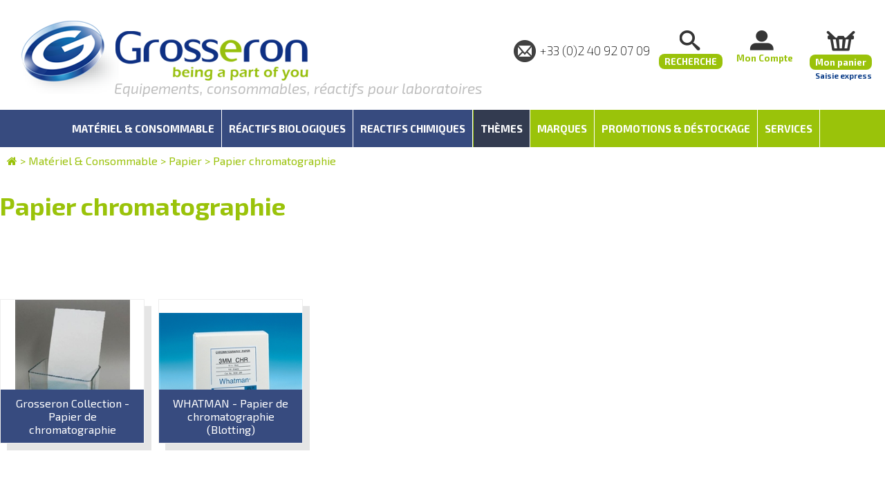

--- FILE ---
content_type: text/html; charset=utf-8
request_url: https://www.grosseron.com/papier-chromatographie_48-160-1-1482-1.html
body_size: 25484
content:


<!DOCTYPE html>
<html>
<head>
    <!-- Google Tag Manager -->
    <script>(function (w, d, s, l, i) {
            w[l] = w[l] || []; w[l].push({
                'gtm.start':
                    new Date().getTime(), event: 'gtm.js'
            }); var f = d.getElementsByTagName(s)[0],
                j = d.createElement(s), dl = l != 'dataLayer' ? '&l=' + l : ''; j.async = true; j.src =
                    'https://www.googletagmanager.com/gtm.js?id=' + i + dl; f.parentNode.insertBefore(j, f);
            })(window, document, 'script', 'dataLayer', 'GTM-NDRCJZG');</script>
    <!-- End Google Tag Manager -->
    <meta charset="UTF-8" /><meta name="viewport" content="width=device-width, initial-scale=1.0, maximum-scale=3.0, user-scalable=yes" /><meta name="HandheldFriendly" content="true" /><link rel="SHORTCUT ICON" href="favicon.ico" />
        <link href="JQuery/jquery.bxslider.css?v=2025.03.13.0001" rel="stylesheet" />
        <link href="JQuery/css/smoothness/jquery-ui-1.9.0.custom.css?v=2025.03.13.0001" rel="stylesheet" type="text/css" />
        <link href="JQuery/jquery.fancybox.css?v=2025.03.13.0001" rel="stylesheet" type="text/css" />
        <link href="JQuery/css/font-awesome.css?v=2025.03.13.0001" rel="stylesheet" />

        <link href="App_Themes/master.css?v=2025.03.13.0001" rel="stylesheet" type="text/css" />
        <link href="App_Themes/menu.css?v=2025.03.13.0001" rel="stylesheet" />
        <link href="App_Themes/recherche.css?v=2025.03.13.0001" rel="stylesheet" />
        <link href="App_Themes/identification.css?v=2025.03.13.0001" rel="stylesheet" />
        <link href="App_Themes/print.css?v=2025.03.13.0001" rel="stylesheet" media="print" />

        <script>
            //menu déroulant
            var activerMenuDeroulant = true;
        </script>
        <script src="JQuery/jquery-1.8.2.min.js"></script>
        <script src="JQuery/jquery-ui-1.12.1.min.js"></script>
        <script src="JQuery/jquery.bxslider.js"></script>
        <script src="JQuery/jquery.blockUI.js"></script>
        <script src="JQuery/Recherche.js?v=2025.03.13.0001"></script>
        <script src="JQuery/Identification.js?v=2025.03.13.0001"></script>
        <script src="JQuery/menu.js?v=2025.03.13.0001"></script>
        <script src="JQuery/AjoutPanier.js?v=2025.03.13.0001"></script>
    <link href="https://fonts.googleapis.com/css?family=Exo+2:400,700,700italic,900,900italic,600,600italic,400italic,200,200italic" rel="stylesheet" type="text/css" /><link href="https://fonts.googleapis.com/css?family=PT+Sans:400,400italic,700,700italic" rel="stylesheet" type="text/css" /><link href="https://fonts.googleapis.com/css?family=Oswald" rel="stylesheet" type="text/css" />

    <script src="https://use.fontawesome.com/979ab2ec4b.js"></script>

    
    <meta id="ctl00_meta_description" name="description" content="Papier chromatographie"></meta>
    <script src="JQuery/vignettesGamme.js?v=1"></script>
    <link href="App_Themes/textesComplentaires.css?v=2025.03.13.0001" rel="stylesheet" />
    <script type="application/ld+json">{
  "itemListElement": [
    {
      "position": 1,
      "name": "Catalogue",
      "item": "/catalogue.aspx",
      "@type": "ListItem"
    },
    {
      "position": 2,
      "name": "Matériel & Consommable",
      "item": "https://www.grosseron.com/materiel-consommable_48.html",
      "@type": "ListItem"
    },
    {
      "position": 3,
      "name": "Papier",
      "item": "https://www.grosseron.com/papier_48-160-1.html",
      "@type": "ListItem"
    },
    {
      "position": 4,
      "name": "Papier chromatographie",
      "item": "https://www.grosseron.com/papier-chromatographie_48-160-1-1482-1.html",
      "@type": "ListItem"
    }
  ],
  "@context": "https://schema.org",
  "@type": "BreadcrumbList"
}</script>

    

    <!-- DataLayer Google Tag Manager -->
    <script>
        window.dataLayer = window.dataLayer || [];
        
    </script>
<title>
	Papier chromatographie [Papier]
</title></head>
<body>
    
        <!-- Google Tag Manager (noscript) -->
        <noscript><iframe src="https://www.googletagmanager.com/ns.html?id=GTM-NDRCJZG"
        height="0" width="0" style="display:none;visibility:hidden"></iframe></noscript>
        <!-- End Google Tag Manager (noscript) -->
        
    <script type="text/javascript" src="https://cdn.sirdata.eu/youtube-iframe.js"></script>

    <form name="aspnetForm" method="post" action="/papier-chromatographie_48-160-1-1482-1.html" id="aspnetForm">
<div>
<input type="hidden" name="__EVENTTARGET" id="__EVENTTARGET" value="" />
<input type="hidden" name="__EVENTARGUMENT" id="__EVENTARGUMENT" value="" />
<input type="hidden" name="__VIEWSTATE" id="__VIEWSTATE" value="/wEPDwULLTE1NTI3OTE0NTJkGAEFHl9fQ29udHJvbHNSZXF1aXJlUG9zdEJhY2tLZXlfXxYCBSFjdGwwMCR6b25lUmVjaGVyY2hlMSRJbWFnZUJ1dHRvbjEFFmN0bDAwJENoZWNrQm94U291dmVuaXKSKaOZTzmMBLemLRy7E2DuLwe0FKwRuDWALZrQ6LJT4g==" />
</div>

<script type="text/javascript">
//<![CDATA[
var theForm = document.forms['aspnetForm'];
if (!theForm) {
    theForm = document.aspnetForm;
}
function __doPostBack(eventTarget, eventArgument) {
    if (!theForm.onsubmit || (theForm.onsubmit() != false)) {
        theForm.__EVENTTARGET.value = eventTarget;
        theForm.__EVENTARGUMENT.value = eventArgument;
        theForm.submit();
    }
}
//]]>
</script>


<script src="/WebResource.axd?d=82JjU6m3AbUxqcNAGWkyIAA7LMRUBGKjuWsZH0CUz3o3BCrKq3JzpwcMiDfKwf5Xc5XZQy6dnjo7GF5SfMYKRzqnHZ3iVJGb64ojrHr9fF41&amp;t=638901608248157332" type="text/javascript"></script>


<script src="/ScriptResource.axd?d=toO86YLtKRc94MiMORWzi61GkmDPBPIBYAA8P1KNirENNK7Qh-gsl2ZrdgGpNqSGEcbXqTfjsISqQgEy9puWcsPSs6TMuqtvVihoRxJL9oK2vgU4mJrXg-JH3dUZJpzhendbk8HXSKRoam_-wOlxnEJi_UB0sqPqsvZJ1um98mc1&amp;t=5c0e0825" type="text/javascript"></script>
<script src="/ScriptResource.axd?d=So7BH8jwXqhzXWmyhXUKLfdbdDovDVT56JQCESHS9OHx8Ec3NBbq4CrKHUl2vtyurw3ZLf6pDkzzA0Of2-XxviOPqhE0xqAotgdR-o-KzyzbiVgzKRt3nSOWnK3xUtWAKRQSEpAT45kpz8lGVXFe48mGsLWpLND4LWbivjGhWGS6j8ZKTHpO7quridgtuXK80&amp;t=5c0e0825" type="text/javascript"></script>
<div>

	<input type="hidden" name="__VIEWSTATEGENERATOR" id="__VIEWSTATEGENERATOR" value="841C5E74" />
	<input type="hidden" name="__EVENTVALIDATION" id="__EVENTVALIDATION" value="/wEdAAnzzk7wPswzL0NhYVaclC7qBHe4NSazJxHVxXzuIF0o4cbQjv01VLMs8gQdcnMl3wCUQ+17ceaPpKAcxCIP7COQ4u/xGCPGqK3d++/uC7c+D4SOzTNMJNzylPw9zyLcS4owAXvZT6U41/eh4UkFlDgwYjUpPaLRAVRbSXLsMRApH59UXI7RwI+ukRHnd+AlDZ5p6qREwTmy0O+lBWzraa+a76O1S/8Yl8h+72KyGT+1Pw==" />
</div>
        <script type="text/javascript">
//<![CDATA[
Sys.WebForms.PageRequestManager._initialize('ctl00$sm', 'aspnetForm', ['tctl00$ctl13',''], [], [], 90, 'ctl00');
//]]>
</script>

        <header id="bandeau">
            <div>
                <div id="logo">
                    <div id="toggleMenu"><i class="fa fa-bars" aria-hidden="true"></i></div>
                    <a href="/" title="Accueil">
                        <img src="images/logo.png" class="logoGrand" />
                        <img src="images/logoG.png" class="logoPetit" />
                    </a>
                    
                        <span id="ctl00_titreH1_leH1" class="titreBandeau">Equipements, consommables, réactifs pour laboratoires</span>
                    
                </div>
                <div id="espaceEtPanier">
                    <div id="tel" itemprop="telephone">
                        
+33 (0)2 40 92 07 09
                        <a href="/contact.aspx" id="lienContact"></a>
                    </div>
                    <div class="pictoBandeau" id="loupe">
                        <span id="ctl00_Label2" class="montantArticle">Recherche</span>
                    </div>
                    <div id="ctl00_pictoUser" class="pictoBandeau user">
                        <span id="ctl00_nomClient" class="nomClient">Mon Compte</span>
                    </div>
                    <a href="panier.aspx" class="pictoBandeau panier">
                        <span id="ctl00_LabelNombreArticles" class="nombreArticle" style="display:none;"></span>
                        <span id="ctl00_LabelMontantPanier" class="montantArticle">Mon panier</span>
                        <div title="Saisie express" class="saisieExpress">Saisie express</div>
                    </a>
                </div>
            </div>


            <div class="stop"></div>
        </header>
        
<div id="spacerSticky"></div>
<nav id="menu">
    
    
    

    <div class="ligne1">
        <div class="fondBleu"></div>
        <div class="fondVert"></div>
        <ul class="menuCatalogue">
            
                
                    <li>
                        <a title="Matériel &amp; Consommable" data-type="catalogue" data-sectionid="48" href="https://www.grosseron.com/materiel-consommable_48.html"><span>Matériel & Consommable</span></a>
                    </li>
                
                    <li>
                        <a title="Réactifs biologiques" data-type="catalogue" data-sectionid="51" href="https://www.grosseron.com/reactifs-biologiques_51.html"><span>Réactifs biologiques</span></a>
                    </li>
                
                    <li>
                        <a title="Reactifs chimiques" data-type="catalogue" data-sectionid="49" href="https://www.grosseron.com/reactifs-chimiques_49.html"><span>Reactifs chimiques</span></a>
                    </li>
                
                
        </ul>
        <ul class="menuPromo">
            <li class="themes">
                <a title="thèmes">Thèmes</a>
                
                        <ul class="menuMetiers">
                    
                        <li>
                            <a title="Armoire de sécurité" data-type="metiers" data-sectionid="113" href="https://www.grosseron.com/armoire-de-securite_113.html"><span>Armoire de sécurité</span></a>
                        </li>
                    
                        <li>
                            <a title="Biologie moléculaire" data-type="metiers" data-sectionid="86" href="https://www.grosseron.com/biologie-moleculaire_86.html"><span>Biologie moléculaire</span></a>
                        </li>
                    
                        <li>
                            <a title="BLD Pharm" data-type="metiers" data-sectionid="125" href="https://www.grosseron.com/bld-pharm_125.html"><span>BLD Pharm</span></a>
                        </li>
                    
                        <li>
                            <a title="Chromatographie" data-type="metiers" data-sectionid="119" href="https://www.grosseron.com/chromatographie_119.html"><span>Chromatographie</span></a>
                        </li>
                    
                        <li>
                            <a title="Culture cellulaire" data-type="metiers" data-sectionid="116" href="https://www.grosseron.com/culture-cellulaire_116.html"><span>Culture cellulaire</span></a>
                        </li>
                    
                        <li>
                            <a title="Equipements et consommables détectables" data-type="metiers" data-sectionid="83" href="https://www.grosseron.com/detectable_83.html"><span>Détectable</span></a>
                        </li>
                    
                        <li>
                            <a title="La gamme Grosseron Collection" data-type="metiers" data-sectionid="120" href="https://www.grosseron.com/grosseron-collection_120.html"><span>Grosseron Collection</span></a>
                        </li>
                    
                        <li>
                            <a title="HACCP" data-type="metiers" data-sectionid="56" href="https://www.grosseron.com/haccp_56.html"><span>HACCP</span></a>
                        </li>
                    
                        <li>
                            <a title="Hygiène Sécurité" data-type="metiers" data-sectionid="53" href="https://www.grosseron.com/hygiene-securite_53.html"><span>Hygiène Sécurité</span></a>
                        </li>
                    
                        <li>
                            <a title="Mobilier" data-type="metiers" data-sectionid="100" href="https://www.grosseron.com/mobilier_100.html"><span>Mobilier</span></a>
                        </li>
                    
                        <li>
                            <a title="Nettoyage" data-type="metiers" data-sectionid="107" href="https://www.grosseron.com/nettoyage_107.html"><span>Nettoyage</span></a>
                        </li>
                    
                        <li>
                            <a title="Prélèvement" data-type="metiers" data-sectionid="65" href="https://www.grosseron.com/prelevement_65.html"><span>Prélèvement</span></a>
                        </li>
                    
                        <li>
                            <a title="Réactifs Biologie Moléculaire &amp; culture cellulaire" data-type="metiers" data-sectionid="117" href="https://www.grosseron.com/reactifs-biomol-cult-cell_117.html"><span>Réactifs Bio.Mol. & Cult. cell.</span></a>
                        </li>
                    
                        <li>
                            <a title="Notre gamme rose THINK PINK EUROPE" data-type="metiers" data-sectionid="123" href="https://www.grosseron.com/think-pink-europe_123.html"><span>THINK PINK EUROPE</span></a>
                        </li>
                    
                        </ul>
                    
            </li>
            <li class="marques">
                <a title="marques"><span>Marques</span></a>
                <ul class="menumarques">
                    <li><a href="marques.aspx" title="Nos principales marques">Nos principales marques</a></li>
                </ul>
            </li>
            <li class="promnouv">
                <a title="Promotions et Déstockage"><span>Promotions & Déstockage</span></a>
                <ul class="menupromnouv">
                    <li><a href="/nos-promotions" title="promotions">Promotions</a></li>
                    
                        
                            <li>
                                <a title="Découvrez nos gammes en DESTOCKAGE" data-type="scatalogue" data-sectionid="69" href="https://www.grosseron.com/destockage_69.html"><span> DESTOCKAGE</span></a></li>
                        
                        
                </ul>
            </li>
            <li class="services">
                <a title="services">
                    <span>Services</span>
                </a>
                
<ul class="menuservices">
    <li><a href="/le-service-commercial-client" title="Le service commercial/client">Le service commercial/client</a></li>
    <li><a href="/service-export" title="Le service export">Le service export</a></li>
    <li><a href="/service-sav-metrologie" title="Le service SAV Metrologie">Le service SAV Metrologie</a></li>
    <li><a href="/service-loa-grosseron-financement" title="Service LOA Grosseron Financement">Service LOA Grosseron Financement</a></li>
    <li><a href="https://docs.isample.fr/" target="_blank" title="Certificats iSample">Certificats iSample</a></li>
</ul>
            </li>
            <li class="liRecherche">
                <i class="fa fa-search" aria-hidden="true"></i>
            </li>
            <li class="liPanier">
                <a href="panier.aspx">
                    <span id="labelNombreArticlesMenu" class="nombreArticle" />
                </a>
            </li>
        </ul>
    </div>
</nav>
<div id="fondGris"></div>

        <input name="ctl00$gpar" type="hidden" id="ctl00_gpar" class="gpar" />

        <div id="contenu">
            
    <div id="ctl00_contenu_Panel_chemin" class="Panel_chemin">
	
    <a title="Catalogue" class="HyperLink_chemin" href="catalogue.aspx"><i class='fa fa-home' aria-hidden='true'></i></a><span> > </span><a title="Matériel &amp; Consommable" class="HyperLink_chemin" href="https://www.grosseron.com/materiel-consommable_48.html">Matériel & Consommable</a><span> > </span><a title="Papier" class="HyperLink_chemin" href="https://www.grosseron.com/papier_48-160-1.html">Papier</a><span> > </span><a title="Papier chromatographie" class="HyperLink_chemin" href="https://www.grosseron.com/papier-chromatographie_48-160-1-1482-1.html">Papier chromatographie</a>
</div>
    <h1>
        Papier chromatographie</h1>
    <div class="contenu contenuAvant">
        
        
    </div>
    <div class="stop"></div>
    <div id="filtreLettres"></div>
    <ul class="listeGammes">
        
                <li class="vGamme" data-lettre="G">
                    <a href="https://www.grosseron.com/grosseron-collection-papier-de-chromatographie_48-160-1-1482-1-13036.html" id="ctl00_contenu_Repeater_gauche_ctl00_Hyperlink1" title="Papier de chromatographie Grosseron Collection">
                        <img id="ctl00_contenu_Repeater_gauche_ctl00_Image1" title="Grosseron Collection - Papier de chromatographie  " src="Assets/Client/images/GROSSERON/vignettes/0700553.jpg" />
                        <div class="titreVignette">
                            Grosseron Collection - Papier de chromatographie  
                        </div>
                        
                    </a>
                    
                </li>
            
                <li class="vGamme" data-lettre="W">
                    <a href="https://www.grosseron.com/whatman-papier-de-chromatographie-blotting_48-160-1-1482-1-3537.html" id="ctl00_contenu_Repeater_gauche_ctl01_Hyperlink1" title="Papier de chromatographie (Blotting) - WHATMAN">
                        <img id="ctl00_contenu_Repeater_gauche_ctl01_Image1" title="WHATMAN - Papier de chromatographie (Blotting)  " src="Assets/Client/images/GROSSERON/vignettes/3030861.jpg" />
                        <div class="titreVignette">
                            WHATMAN - Papier de chromatographie (Blotting)  
                        </div>
                        
                    </a>
                    
                </li>
            
        
    </ul>
    <div class="contenu contenuApres">
        
        
    </div>
    <div class="stop"></div>

        </div>
        
        <footer id="pied">
            <div>
                <div id="newsletter">
                    <iframe src="specifique_GROSSERON/NewsletterFrame.aspx" id="ctl00_iframe_newsletter" scrolling="no"></iframe>
                </div>
                <nav>
                    

<a href="/a-propos-de-grosseron">À propos de Grosseron</a>
<a href="/le-service-commercial-client">Le service commercial/client</a>
<a href="/service-export">Le service export</a>
<a href="/service-sav-metrologie" target="_blank">Le service SAV Metrologie</a>
<a href="/telechargements">Téléchargements</a>
<a href="/nos-principales-marques">Nos principales marques</a>
<a href="/demarche-verte">Démarche verte</a>
<a href="/notre-engagement-qualite">Notre engagement qualité</a>

<a href="/mentions-legales">Mentions légales</a>
<a href="/contact.aspx">Nous contacter</a>
<a href="/solutions-e-commerce">Solutions e-commerce</a>
<a href="/paiement-securise">Paiement sécurisé</a>
<a href="https://www.grosseron.com/Produits/ContenuWeb/Pages/CGV GROSSERON.pdf" id="ctl00_menuPied1_lienCGV" target="_blank">CGV</a>

<a href="/recrutement">Recrutement</a>
<a class="OpenConsentPanel" href="#">Gérer les cookies</a>
                </nav>
                <div class="stop"></div>
            </div>
        </footer>
        <footer id="sousPied">
            

<div>
    <div id="adresse" itemprop="address" itemscope itemtype="https://schema.org/PostalAddress">
        GROSSERON - ZAC Hauts de Couëron III - Secteur 4 - 4 rue des entrepreneurs - 44220 COUERON<br />
        Tél : (33) 02 40 92 07 09<br />
        SAS au Capital de 3 817 650 Euros - RCS Nantes 538 755 513 - Siret 538 755 513 00024 - NAF 4669B - TVA FR 74 538 755 513 
    </div>
    <div id="reseaux">
        Nous suivre<br />
        <a href="https://www.linkedin.com/company/grosseron-sas" class="pictoReseau" id="linkedin"></a>
        <a href="https://www.facebook.com/grosseron/" class="pictoReseau" id="facebook"></a>
        <a href="https://www.youtube.com/user/grosseron" class="pictoReseau" id="youtube"></a>
        <a href="http://blog.grosseron.com/" class="pictoReseau" id="blog"></a>
    </div>
</div>

        </footer>
        <div id="zoneRecherche">
            <div id="bandeauRecherche">
                <div class="inviteRecherche">Saisissez votre recherche, les résultats s’afficheront au fur et à mesure de la saisie</div>
                <div onkeypress="javascript:return WebForm_FireDefaultButton(event, &#39;ctl00_zoneRecherche1_ImageButton1&#39;)">
	
    <input name="ctl00$zoneRecherche1$rechercheGenerale" type="text" id="ctl00_zoneRecherche1_rechercheGenerale" class="inputRecherche" />
    <input type="image" name="ctl00$zoneRecherche1$ImageButton1" id="ctl00_zoneRecherche1_ImageButton1" class="boutonRecherche" src="images/loupe.png" onclick="Attendre();" />
    <a onclick="Attendre();" id="ctl00_zoneRecherche1_LinkButton1" class="loupeRecherche" href="javascript:__doPostBack(&#39;ctl00$zoneRecherche1$LinkButton1&#39;,&#39;&#39;)"><i class='fa fa-search' aria-hidden='true'></i></a>

</div>

                <div id="fermerRecherche"></div>
            </div>
        </div>
        <div id="zoneIdentification">
            <div id="bandeauIdentification">
                <div>Espace client</div>
                <div id="ctl00_ctl12" style="display:none;">
	
                        <img src="images/loadingBleu.gif" style="margin-top: 10px;" />
                    
</div>
                <div id="ctl00_ctl13">
	
                        <div id="ctl00_formLogin" class="formLogin" onkeypress="javascript:return WebForm_FireDefaultButton(event, &#39;ctl00_Button1&#39;)">
		
                            <div class="titre">
                                Je suis client, j'ai mes identifiants web
                            </div>
                            <label for="ctl00_login" class="libelle">Identifiant</label><input name="ctl00$login" type="text" id="ctl00_login" />
                            <br />
                            <label for="ctl00_password" class="libelle">Mot de passe</label><input name="ctl00$password" type="password" id="ctl00_password" />
                            <div id="remember">
                                <span class="CheckBoxId"><input id="ctl00_CheckBoxSouvenir" type="checkbox" name="ctl00$CheckBoxSouvenir" checked="checked" /><label for="ctl00_CheckBoxSouvenir">Rester connecté</label></span>
                                <div id="mdpOubli">
                                    <a id="ctl00_HyperLinkMdpOublie" href="MDPOublie.aspx">Mot de passe oublié ?</a>
                                </div>
                            </div>
                            <div id="ok">
                                <input type="submit" name="ctl00$Button1" value="Connexion" id="ctl00_Button1" class="bOk" />
                            </div>
                            <span id="ctl00_login_Label" class="erreur"></span>
                        
	</div>
                        <div id="ctl00_formDemande" class="formDemande">
		
                            <div class="titre">
                                Je suis client, je veux recevoir<br>
                                mes identifiants web
                            </div>
                            <div id="okD">
                                <div id="ctl00_changerMDP_TDMilieu" class="contenantBouton">
			<a class="bouton" onClick="" href="contact.aspx?selected=2">Ouvrir mon espace client</a>
		</div>

                            </div>
                            <span id="ctl00_Label1" class="erreur"></span>
                        
	</div>
                        
                    
</div>
                <div id="fermerIdentification"></div>
            </div>
        </div>
        <div id="animCaddie">
            <img src="/images/panier.png" alt="*" />
            <img id="animCaddieLoader" src="/images/animCaddieLoader.gif" alt="*" />
        </div>
    

<script type="text/javascript">
//<![CDATA[
Sys.Application.add_init(function() {
    $create(Sys.UI._UpdateProgress, {"associatedUpdatePanelId":null,"displayAfter":500,"dynamicLayout":true}, null, null, $get("ctl00_ctl12"));
});
//]]>
</script>
</form>
    
    <script type="text/javascript" src="https://www.googleadservices.com/pagead/conversion.js"></script>
    <noscript>
        <div style="display: inline;">
            <img height="1" width="1" style="border-style: none;" alt="" src="https://www.googleadservices.com/pagead/conversion/1070764408/?label=V-x6CMzVtQIQ-KLK_gM&amp;guid=ON&amp;script=0" />
        </div>
    </noscript>
    
    
    

    
</body>
</html>


--- FILE ---
content_type: text/css
request_url: https://www.grosseron.com/JQuery/css/smoothness/jquery-ui-1.9.0.custom.css?v=2025.03.13.0001
body_size: 36870
content:
/*! jQuery UI - v1.9.0 - 2012-10-19
* http://jqueryui.com
* Includes: jquery.ui.core.css, jquery.ui.resizable.css, jquery.ui.selectable.css, jquery.ui.accordion.css, jquery.ui.autocomplete.css, jquery.ui.button.css, jquery.ui.datepicker.css, jquery.ui.dialog.css, jquery.ui.menu.css, jquery.ui.progressbar.css, jquery.ui.slider.css, jquery.ui.spinner.css, jquery.ui.tabs.css, jquery.ui.tooltip.css
* To view and modify this theme, visit http://jqueryui.com/themeroller/?ffDefault=Verdana%2CArial%2Csans-serif&fwDefault=normal&fsDefault=1.1em&cornerRadius=4px&bgColorHeader=cccccc&bgTextureHeader=03_highlight_soft.png&bgImgOpacityHeader=75&borderColorHeader=aaaaaa&fcHeader=222222&iconColorHeader=222222&bgColorContent=ffffff&bgTextureContent=01_flat.png&bgImgOpacityContent=75&borderColorContent=aaaaaa&fcContent=222222&iconColorContent=222222&bgColorDefault=e6e6e6&bgTextureDefault=02_glass.png&bgImgOpacityDefault=75&borderColorDefault=d3d3d3&fcDefault=555555&iconColorDefault=888888&bgColorHover=dadada&bgTextureHover=02_glass.png&bgImgOpacityHover=75&borderColorHover=999999&fcHover=212121&iconColorHover=454545&bgColorActive=ffffff&bgTextureActive=02_glass.png&bgImgOpacityActive=65&borderColorActive=aaaaaa&fcActive=212121&iconColorActive=454545&bgColorHighlight=fbf9ee&bgTextureHighlight=02_glass.png&bgImgOpacityHighlight=55&borderColorHighlight=fcefa1&fcHighlight=363636&iconColorHighlight=2e83ff&bgColorError=fef1ec&bgTextureError=02_glass.png&bgImgOpacityError=95&borderColorError=cd0a0a&fcError=cd0a0a&iconColorError=cd0a0a&bgColorOverlay=aaaaaa&bgTextureOverlay=01_flat.png&bgImgOpacityOverlay=0&opacityOverlay=30&bgColorShadow=aaaaaa&bgTextureShadow=01_flat.png&bgImgOpacityShadow=0&opacityShadow=30&thicknessShadow=8px&offsetTopShadow=-8px&offsetLeftShadow=-8px&cornerRadiusShadow=8px
* Copyright (c) 2012 jQuery Foundation and other contributors Licensed MIT */

/* Layout helpers
----------------------------------*/
.ui-helper-hidden
{
    display: none;
}
.ui-helper-hidden-accessible
{
    position: absolute !important;
    clip: rect(1px 1px 1px 1px);
    clip: rect(1px,1px,1px,1px);
}
.ui-helper-reset
{
    margin: 0;
    padding: 0;
    border: 0;
    outline: 0;
    line-height: 1.3;
    text-decoration: none;
    font-size: 100%;
    list-style: none;
}
.ui-helper-clearfix:before, .ui-helper-clearfix:after
{
    content: "";
    display: table;
}
.ui-helper-clearfix:after
{
    clear: both;
}
.ui-helper-clearfix
{
    zoom: 1;
}
.ui-helper-zfix
{
    width: 100%;
    height: 100%;
    top: 0;
    left: 0;
    position: absolute;
    opacity: 0;
    filter: Alpha(Opacity=0);
}


/* Interaction Cues
----------------------------------*/
.ui-state-disabled
{
    cursor: default !important;
}


/* Icons
----------------------------------*/

/* states and images */
.ui-icon
{
    display: block;
    text-indent: -99999px;
    overflow: hidden;
    background-repeat: no-repeat;
}


/* Misc visuals
----------------------------------*/

/* Overlays */
.ui-widget-overlay
{
    position: absolute;
    top: 0;
    left: 0;
    width: 100%;
    height: 100%;
}
.ui-resizable
{
    position: relative;
}
.ui-resizable-handle
{
    position: absolute;
    font-size: 0.1px;
    display: block;
}
.ui-resizable-disabled .ui-resizable-handle, .ui-resizable-autohide .ui-resizable-handle
{
    display: none;
}
.ui-resizable-n
{
    cursor: n-resize;
    height: 7px;
    width: 100%;
    top: -5px;
    left: 0;
}
.ui-resizable-s
{
    cursor: s-resize;
    height: 7px;
    width: 100%;
    bottom: -5px;
    left: 0;
}
.ui-resizable-e
{
    cursor: e-resize;
    width: 7px;
    right: -5px;
    top: 0;
    height: 100%;
}
.ui-resizable-w
{
    cursor: w-resize;
    width: 7px;
    left: -5px;
    top: 0;
    height: 100%;
}
.ui-resizable-se
{
    cursor: se-resize;
    width: 12px;
    height: 12px;
    right: 1px;
    bottom: 1px;
}
.ui-resizable-sw
{
    cursor: sw-resize;
    width: 9px;
    height: 9px;
    left: -5px;
    bottom: -5px;
}
.ui-resizable-nw
{
    cursor: nw-resize;
    width: 9px;
    height: 9px;
    left: -5px;
    top: -5px;
}
.ui-resizable-ne
{
    cursor: ne-resize;
    width: 9px;
    height: 9px;
    right: -5px;
    top: -5px;
}
.ui-selectable-helper
{
    position: absolute;
    z-index: 100;
    border: 1px dotted black;
}
.ui-accordion .ui-accordion-header
{
    display: block;
    cursor: pointer;
    position: relative;
    margin-top: 2px;
    padding: .5em .5em .5em .7em;
    zoom: 1;
}
.ui-accordion .ui-accordion-icons
{
    padding-left: 2.2em;
}
.ui-accordion .ui-accordion-noicons
{
    padding-left: .7em;
}
.ui-accordion .ui-accordion-icons .ui-accordion-icons
{
    padding-left: 2.2em;
}
.ui-accordion .ui-accordion-header .ui-accordion-header-icon
{
    position: absolute;
    left: .5em;
    top: 50%;
    margin-top: -8px;
}
.ui-accordion .ui-accordion-content
{
    padding: 1em 2.2em;
    border-top: 0;
    overflow: auto;
    zoom: 1;
}
.ui-autocomplete
{
    border: 1px solid #aaaaaa!important;
    position: absolute;
    cursor: default;
}

/* workarounds */
* html .ui-autocomplete
{
    width: 1px;
}
/* without this, the menu expands to 100% in IE6 */
.ui-button
{
    display: inline-block;
    position: relative;
    padding: 0;
    margin-right: .1em;
    cursor: pointer;
    text-align: center;
    zoom: 1;
    overflow: visible;
}
/* the overflow property removes extra width in IE */
.ui-button, .ui-button:link, .ui-button:visited, .ui-button:hover, .ui-button:active
{
    text-decoration: none;
}
.ui-button-icon-only
{
    width: 2.2em;
}
/* to make room for the icon, a width needs to be set here */
button.ui-button-icon-only
{
    width: 2.4em;
}
/* button elements seem to need a little more width */
.ui-button-icons-only
{
    width: 3.4em;
}
button.ui-button-icons-only
{
    width: 3.7em;
}

/*button text element */
.ui-button .ui-button-text
{
    display: block;
    line-height: 1.4;
}
.ui-button-text-only .ui-button-text
{
    padding: .4em 1em;
}
.ui-button-icon-only .ui-button-text, .ui-button-icons-only .ui-button-text
{
    padding: .4em;
    text-indent: -9999999px;
}
.ui-button-text-icon-primary .ui-button-text, .ui-button-text-icons .ui-button-text
{
    padding: .4em 1em .4em 2.1em;
}
.ui-button-text-icon-secondary .ui-button-text, .ui-button-text-icons .ui-button-text
{
    padding: .4em 2.1em .4em 1em;
}
.ui-button-text-icons .ui-button-text
{
    padding-left: 2.1em;
    padding-right: 2.1em;
}
/* no icon support for input elements, provide padding by default */
input.ui-button
{
    padding: .4em 1em;
}

/*button icon element(s) */
.ui-button-icon-only .ui-icon, .ui-button-text-icon-primary .ui-icon, .ui-button-text-icon-secondary .ui-icon, .ui-button-text-icons .ui-icon, .ui-button-icons-only .ui-icon
{
    position: absolute;
    top: 50%;
    margin-top: -8px;
}
.ui-button-icon-only .ui-icon
{
    left: 50%;
    margin-left: -8px;
}
.ui-button-text-icon-primary .ui-button-icon-primary, .ui-button-text-icons .ui-button-icon-primary, .ui-button-icons-only .ui-button-icon-primary
{
    left: .5em;
}
.ui-button-text-icon-secondary .ui-button-icon-secondary, .ui-button-text-icons .ui-button-icon-secondary, .ui-button-icons-only .ui-button-icon-secondary
{
    right: .5em;
}
.ui-button-text-icons .ui-button-icon-secondary, .ui-button-icons-only .ui-button-icon-secondary
{
    right: .5em;
}

/*button sets*/
.ui-buttonset
{
    margin-right: 7px;
}
.ui-buttonset .ui-button
{
    margin-left: 0;
    margin-right: -.3em;
}

/* workarounds */
button.ui-button::-moz-focus-inner
{
    border: 0;
    padding: 0;
}
/* reset extra padding in Firefox */
.ui-datepicker
{
    width: 17em;
    padding: .2em .2em 0;
    display: none;
}
.ui-datepicker .ui-datepicker-header
{
    position: relative;
    padding: .2em 0;
}
.ui-datepicker .ui-datepicker-prev, .ui-datepicker .ui-datepicker-next
{
    position: absolute;
    top: 2px;
    width: 1.8em;
    height: 1.8em;
}
.ui-datepicker .ui-datepicker-prev-hover, .ui-datepicker .ui-datepicker-next-hover
{
    top: 1px;
}
.ui-datepicker .ui-datepicker-prev
{
    left: 2px;
}
.ui-datepicker .ui-datepicker-next
{
    right: 2px;
}
.ui-datepicker .ui-datepicker-prev-hover
{
    left: 1px;
}
.ui-datepicker .ui-datepicker-next-hover
{
    right: 1px;
}
.ui-datepicker .ui-datepicker-prev span, .ui-datepicker .ui-datepicker-next span
{
    display: block;
    position: absolute;
    left: 50%;
    margin-left: -8px;
    top: 50%;
    margin-top: -8px;
}
.ui-datepicker .ui-datepicker-title
{
    margin: 0 2.3em;
    line-height: 1.8em;
    text-align: center;
}
.ui-datepicker .ui-datepicker-title select
{
    font-size: 1em;
    margin: 1px 0;
}
.ui-datepicker select.ui-datepicker-month-year
{
    width: 100%;
}
.ui-datepicker select.ui-datepicker-month, .ui-datepicker select.ui-datepicker-year
{
    width: 49%;
}
.ui-datepicker table
{
    width: 100%;
    font-size: .9em;
    border-collapse: collapse;
    margin: 0 0 .4em;
}
.ui-datepicker th
{
    padding: .7em .3em;
    text-align: center;
    font-weight: bold;
    border: 0;
}
.ui-datepicker td
{
    border: 0;
    padding: 1px;
}
.ui-datepicker td span, .ui-datepicker td a
{
    display: block;
    padding: .2em;
    text-align: right;
    text-decoration: none;
}
.ui-datepicker .ui-datepicker-buttonpane
{
    background-image: none;
    margin: .7em 0 0 0;
    padding: 0 .2em;
    border-left: 0;
    border-right: 0;
    border-bottom: 0;
}
.ui-datepicker .ui-datepicker-buttonpane button
{
    float: right;
    margin: .5em .2em .4em;
    cursor: pointer;
    padding: .2em .6em .3em .6em;
    width: auto;
    overflow: visible;
}
.ui-datepicker .ui-datepicker-buttonpane button.ui-datepicker-current
{
    float: left;
}

/* with multiple calendars */
.ui-datepicker.ui-datepicker-multi
{
    width: auto;
}
.ui-datepicker-multi .ui-datepicker-group
{
    float: left;
}
.ui-datepicker-multi .ui-datepicker-group table
{
    width: 95%;
    margin: 0 auto .4em;
}
.ui-datepicker-multi-2 .ui-datepicker-group
{
    width: 50%;
}
.ui-datepicker-multi-3 .ui-datepicker-group
{
    width: 33.3%;
}
.ui-datepicker-multi-4 .ui-datepicker-group
{
    width: 25%;
}
.ui-datepicker-multi .ui-datepicker-group-last .ui-datepicker-header
{
    border-left-width: 0;
}
.ui-datepicker-multi .ui-datepicker-group-middle .ui-datepicker-header
{
    border-left-width: 0;
}
.ui-datepicker-multi .ui-datepicker-buttonpane
{
    clear: left;
}
.ui-datepicker-row-break
{
    clear: both;
    width: 100%;
    font-size: 0em;
}

/* RTL support */
.ui-datepicker-rtl
{
    direction: rtl;
}
.ui-datepicker-rtl .ui-datepicker-prev
{
    right: 2px;
    left: auto;
}
.ui-datepicker-rtl .ui-datepicker-next
{
    left: 2px;
    right: auto;
}
.ui-datepicker-rtl .ui-datepicker-prev:hover
{
    right: 1px;
    left: auto;
}
.ui-datepicker-rtl .ui-datepicker-next:hover
{
    left: 1px;
    right: auto;
}
.ui-datepicker-rtl .ui-datepicker-buttonpane
{
    clear: right;
}
.ui-datepicker-rtl .ui-datepicker-buttonpane button
{
    float: left;
}
.ui-datepicker-rtl .ui-datepicker-buttonpane button.ui-datepicker-current
{
    float: right;
}
.ui-datepicker-rtl .ui-datepicker-group
{
    float: right;
}
.ui-datepicker-rtl .ui-datepicker-group-last .ui-datepicker-header
{
    border-right-width: 0;
    border-left-width: 1px;
}
.ui-datepicker-rtl .ui-datepicker-group-middle .ui-datepicker-header
{
    border-right-width: 0;
    border-left-width: 1px;
}

/* IE6 IFRAME FIX (taken from datepicker 1.5.3 */
.ui-datepicker-cover
{
    position: absolute; /*must have*/
    z-index: -1; /*must have*/
    filter: mask(); /*must have*/
    top: -4px; /*must have*/
    left: -4px; /*must have*/
    width: 200px; /*must have*/
    height: 200px; /*must have*/
}
.ui-dialog
{
    position: absolute;
    padding: .2em;
    width: 300px;
    overflow: hidden;
}
.ui-dialog .ui-dialog-titlebar
{
    padding: .4em 1em;
    position: relative;
}
.ui-dialog .ui-dialog-title
{
    float: left;
    margin: .1em 16px .1em 0;
}
.ui-dialog .ui-dialog-titlebar-close
{
    position: absolute;
    right: .3em;
    top: 50%;
    width: 19px;
    margin: -10px 0 0 0;
    padding: 1px;
    height: 18px;
}
.ui-dialog .ui-dialog-titlebar-close span
{
    display: block;
    margin: 1px;
}
.ui-dialog .ui-dialog-titlebar-close:hover, .ui-dialog .ui-dialog-titlebar-close:focus
{
    padding: 0;
}
.ui-dialog .ui-dialog-content
{
    position: relative;
    border: 0;
    padding: .5em 1em;
    background: none;
    overflow: auto;
    zoom: 1;
}
.ui-dialog .ui-dialog-buttonpane
{
    text-align: left;
    border-width: 1px 0 0 0;
    background-image: none;
    margin: .5em 0 0 0;
    padding: .3em 1em .5em .4em;
}
.ui-dialog .ui-dialog-buttonpane .ui-dialog-buttonset
{
    float: right;
}
.ui-dialog .ui-dialog-buttonpane button
{
    margin: .5em .4em .5em 0;
    cursor: pointer;
}
.ui-dialog .ui-resizable-se
{
    width: 14px;
    height: 14px;
    right: 3px;
    bottom: 3px;
}
.ui-draggable .ui-dialog-titlebar
{
    cursor: move;
}
.ui-menu
{
    list-style: none;
    padding: 2px;
    margin: 0;
    display: block;
    outline: none;
}
.ui-menu .ui-menu
{
    margin-top: -3px;
    position: absolute;
}
.ui-menu .ui-menu-item
{
    margin: 0;
    padding: 0;
    padding-left: 15px;
    zoom: 1;
    
}
.ui-menu .ui-menu-divider
{
    margin: 5px -2px 5px -2px;
    height: 0;
    font-size: 0;
    line-height: 0;
    border-width: 1px 0 0 0;
}
.ui-menu .ui-menu-item a
{
    text-decoration: none;
    display: block;
    padding: 2px 2px;
    font-weight: normal;
    font-size:11px;
}
.ui-menu .ui-menu-item a.ui-state-focus, .ui-menu .ui-menu-item a.ui-state-active
{
    font-weight: normal;
    margin: -1px;
}

.ui-menu .ui-state-disabled
{
    font-weight: normal;
    margin: .4em 0 .2em;
    line-height: 1.5;
}
.ui-menu .ui-state-disabled a
{
    cursor: default;
}

/* icon support */
.ui-menu-icons
{
    position: relative;
}
.ui-menu-icons .ui-menu-item a
{
    position: relative;
    padding-left: 2em;
}

/* left-aligned */
.ui-menu .ui-icon
{
    position: absolute;
    top: .2em;
    left: .2em;
}

/* right-aligned */
.ui-menu .ui-menu-icon
{
    position: static;
    float: right;
}
.ui-progressbar
{
    height: 2em;
    text-align: left;
    overflow: hidden;
}
.ui-progressbar .ui-progressbar-value
{
    margin: -1px;
    height: 100%;
}
.ui-slider
{
    position: relative;
    text-align: left;
}
.ui-slider .ui-slider-handle
{
    position: absolute;
    z-index: 2;
    width: 1.2em;
    height: 1.2em;
    cursor: default;
}
.ui-slider .ui-slider-range
{
    position: absolute;
    z-index: 1;
    font-size: .7em;
    display: block;
    border: 0;
    background-position: 0 0;
}

.ui-slider-horizontal
{
    height: .8em;
}
.ui-slider-horizontal .ui-slider-handle
{
    top: -.3em;
    margin-left: -.6em;
}
.ui-slider-horizontal .ui-slider-range
{
    top: 0;
    height: 100%;
}
.ui-slider-horizontal .ui-slider-range-min
{
    left: 0;
}
.ui-slider-horizontal .ui-slider-range-max
{
    right: 0;
}

.ui-slider-vertical
{
    width: .8em;
    height: 100px;
}
.ui-slider-vertical .ui-slider-handle
{
    left: -.3em;
    margin-left: 0;
    margin-bottom: -.6em;
}
.ui-slider-vertical .ui-slider-range
{
    left: 0;
    width: 100%;
}
.ui-slider-vertical .ui-slider-range-min
{
    bottom: 0;
}
.ui-slider-vertical .ui-slider-range-max
{
    top: 0;
}
.ui-spinner
{
    position: relative;
    display: inline-block;
    overflow: hidden;
    padding: 0;
    vertical-align: middle;
}
.ui-spinner-input
{
    border: none;
    background: none;
    padding: 0;
    margin: .2em 0;
    vertical-align: middle;
    margin-left: .4em;
    margin-right: 22px;
}
.ui-spinner-button
{
    width: 16px;
    height: 50%;
    font-size: .5em;
    padding: 0;
    margin: 0;
    z-index: 100;
    text-align: center;
    position: absolute;
    cursor: default;
    display: block;
    overflow: hidden;
    right: 0;
}
.ui-spinner a.ui-spinner-button
{
    border-top: none;
    border-bottom: none;
    border-right: none;
}
/* more specificity required here to overide default borders */
.ui-spinner .ui-icon
{
    position: absolute;
    margin-top: -8px;
    top: 50%;
    left: 0;
}
/* vertical centre icon */
.ui-spinner-up
{
    top: 0;
}
.ui-spinner-down
{
    bottom: 0;
}

/* TR overrides */
span.ui-spinner
{
    background: none;
}
.ui-spinner .ui-icon-triangle-1-s
{
    /* need to fix icons sprite */
    background-position: -65px -16px;
}
.ui-tabs
{
    position: relative;
    padding: .2em;
    zoom: 1;
}
/* position: relative prevents IE scroll bug (element with position: relative inside container with overflow: auto appear as "fixed") */
.ui-tabs .ui-tabs-nav
{
    margin: 0;
    padding: .2em .2em 0;
}
.ui-tabs .ui-tabs-nav li
{
    list-style: none;
    float: left;
    position: relative;
    top: 0;
    margin: 1px .2em 0 0;
    border-bottom: 0;
    padding: 0;
    white-space: nowrap;
}
.ui-tabs .ui-tabs-nav li a
{
    float: left;
    padding: .5em 1em;
    text-decoration: none;
}
.ui-tabs .ui-tabs-nav li.ui-tabs-active
{
    margin-bottom: -1px;
    padding-bottom: 1px;
}
.ui-tabs .ui-tabs-nav li.ui-tabs-active a, .ui-tabs .ui-tabs-nav li.ui-state-disabled a, .ui-tabs .ui-tabs-nav li.ui-tabs-loading a
{
    cursor: text;
}
.ui-tabs .ui-tabs-nav li a, .ui-tabs-collapsible .ui-tabs-nav li.ui-tabs-active a
{
    cursor: pointer;
}
/* first selector in group seems obsolete, but required to overcome bug in Opera applying cursor: text overall if defined elsewhere... */
.ui-tabs .ui-tabs-panel
{
    display: block;
    border-width: 0;
    padding: 5px;
    background: none;
}
.ui-tooltip
{
    padding: 8px;
    position: absolute;
    z-index: 9999;
    -o-box-shadow: 0 0 5px #aaa;
    -moz-box-shadow: 0 0 5px #aaa;
    -webkit-box-shadow: 0 0 5px #aaa;
    box-shadow: 0 0 5px #aaa;
}
/* Fades and background-images don't work well together in IE6, drop the image */
* html .ui-tooltip
{
    background-image: none;
}
body .ui-tooltip
{
    border-width: 2px;
}

/* Component containers
----------------------------------*/
.ui-widget
{
    font-family: 'Exo 2', sans-serif;
    
}
.ui-widget .ui-widget
{
    font-size: 1em;
}
.ui-widget input, .ui-widget select, .ui-widget textarea, .ui-widget button
{
    font-family: 'Exo 2', sans-serif;
    font-size: 1em;
}
.ui-widget-content
{
    border: 0px solid #aaaaaa;
    background: #ffffff url(images/ui-bg_flat_75_ffffff_40x100.png) 50% 50% repeat-x;
    color: #222222;
}
.ui-widget-content a
{
    color: #222222;
}
.ui-widget-header
{
    border: 1px solid #aaaaaa;
    background: #cccccc url(images/ui-bg_highlight-soft_75_cccccc_1x100.png) 50% 50% repeat-x;
    color: #222222;
    font-weight: bold;
}
.ui-widget-header a
{
    color: #222222;
}

/* Interaction states
----------------------------------*/
.ui-state-default, .ui-widget-content .ui-state-default, .ui-widget-header .ui-state-default
{
    border: 1px solid #d3d3d3;
    background: #e6e6e6 url(images/ui-bg_glass_75_e6e6e6_1x400.png) 50% 50% repeat-x;
    font-weight: normal;
    color: #555555;
}
.ui-state-default a, .ui-state-default a:link, .ui-state-default a:visited
{
    color: #555555;
    text-decoration: none;
}
.ui-state-hover, .ui-widget-content .ui-state-hover, .ui-widget-header .ui-state-hover, .ui-state-focus, .ui-widget-content .ui-state-focus, .ui-widget-header .ui-state-focus
{
    border: 1px solid #999999;
    background: #dadada url(images/ui-bg_glass_75_dadada_1x400.png) 50% 50% repeat-x;
    font-weight: normal;
    color: #212121;
}
.ui-state-hover a, .ui-state-hover a:hover
{
    color: #212121;
    text-decoration: none;
}
.ui-state-active, .ui-widget-content .ui-state-active, .ui-widget-header .ui-state-active
{
    border: 1px solid #aaaaaa;
    background: #ffffff url(images/ui-bg_glass_65_ffffff_1x400.png) 50% 50% repeat-x;
    font-weight: normal;
    color: #212121;
}
.ui-state-active a, .ui-state-active a:link, .ui-state-active a:visited
{
    color: #212121;
    text-decoration: none;
}

/* Interaction Cues
----------------------------------*/
.ui-state-highlight, .ui-widget-content .ui-state-highlight, .ui-widget-header .ui-state-highlight
{
    border: 1px solid #fcefa1;
    background: #fbf9ee url(images/ui-bg_glass_55_fbf9ee_1x400.png) 50% 50% repeat-x;
    color: #363636;
}
.ui-state-highlight a, .ui-widget-content .ui-state-highlight a, .ui-widget-header .ui-state-highlight a
{
    color: #363636;
}
.ui-state-error, .ui-widget-content .ui-state-error, .ui-widget-header .ui-state-error
{
    border: 1px solid #cd0a0a;
    background: #fef1ec url(images/ui-bg_glass_95_fef1ec_1x400.png) 50% 50% repeat-x;
    color: #cd0a0a;
}
.ui-state-error a, .ui-widget-content .ui-state-error a, .ui-widget-header .ui-state-error a
{
    color: #cd0a0a;
}
.ui-state-error-text, .ui-widget-content .ui-state-error-text, .ui-widget-header .ui-state-error-text
{
    color: #cd0a0a;
}
.ui-priority-primary, .ui-widget-content .ui-priority-primary, .ui-widget-header .ui-priority-primary
{
    font-weight: bold;
}
.ui-priority-secondary, .ui-widget-content .ui-priority-secondary, .ui-widget-header .ui-priority-secondary
{
    opacity: .7;
    filter: Alpha(Opacity=70);
    font-weight: normal;
}
.ui-state-disabled, .ui-widget-content .ui-state-disabled, .ui-widget-header .ui-state-disabled
{
    opacity: .35;
    filter: Alpha(Opacity=35);
    background-image: none;
}

/* Icons
----------------------------------*/

/* states and images */
.ui-icon
{
    width: 16px;
    height: 16px;
    background-image: url(images/ui-icons_222222_256x240.png);
}
.ui-widget-content .ui-icon
{
    background-image: url(images/ui-icons_222222_256x240.png);
}
.ui-widget-header .ui-icon
{
    background-image: url(images/ui-icons_222222_256x240.png);
}
.ui-state-default .ui-icon
{
    background-image: url(images/ui-icons_888888_256x240.png);
}
.ui-state-hover .ui-icon, .ui-state-focus .ui-icon
{
    background-image: url(images/ui-icons_454545_256x240.png);
}
.ui-state-active .ui-icon
{
    background-image: url(images/ui-icons_454545_256x240.png);
}
.ui-state-highlight .ui-icon
{
    background-image: url(images/ui-icons_2e83ff_256x240.png);
}
.ui-state-error .ui-icon, .ui-state-error-text .ui-icon
{
    background-image: url(images/ui-icons_cd0a0a_256x240.png);
}

/* positioning */
.ui-icon-carat-1-n
{
    background-position: 0 0;
}
.ui-icon-carat-1-ne
{
    background-position: -16px 0;
}
.ui-icon-carat-1-e
{
    background-position: -32px 0;
}
.ui-icon-carat-1-se
{
    background-position: -48px 0;
}
.ui-icon-carat-1-s
{
    background-position: -64px 0;
}
.ui-icon-carat-1-sw
{
    background-position: -80px 0;
}
.ui-icon-carat-1-w
{
    background-position: -96px 0;
}
.ui-icon-carat-1-nw
{
    background-position: -112px 0;
}
.ui-icon-carat-2-n-s
{
    background-position: -128px 0;
}
.ui-icon-carat-2-e-w
{
    background-position: -144px 0;
}
.ui-icon-triangle-1-n
{
    background-position: 0 -16px;
}
.ui-icon-triangle-1-ne
{
    background-position: -16px -16px;
}
.ui-icon-triangle-1-e
{
    background-position: -32px -16px;
}
.ui-icon-triangle-1-se
{
    background-position: -48px -16px;
}
.ui-icon-triangle-1-s
{
    background-position: -64px -16px;
}
.ui-icon-triangle-1-sw
{
    background-position: -80px -16px;
}
.ui-icon-triangle-1-w
{
    background-position: -96px -16px;
}
.ui-icon-triangle-1-nw
{
    background-position: -112px -16px;
}
.ui-icon-triangle-2-n-s
{
    background-position: -128px -16px;
}
.ui-icon-triangle-2-e-w
{
    background-position: -144px -16px;
}
.ui-icon-arrow-1-n
{
    background-position: 0 -32px;
}
.ui-icon-arrow-1-ne
{
    background-position: -16px -32px;
}
.ui-icon-arrow-1-e
{
    background-position: -32px -32px;
}
.ui-icon-arrow-1-se
{
    background-position: -48px -32px;
}
.ui-icon-arrow-1-s
{
    background-position: -64px -32px;
}
.ui-icon-arrow-1-sw
{
    background-position: -80px -32px;
}
.ui-icon-arrow-1-w
{
    background-position: -96px -32px;
}
.ui-icon-arrow-1-nw
{
    background-position: -112px -32px;
}
.ui-icon-arrow-2-n-s
{
    background-position: -128px -32px;
}
.ui-icon-arrow-2-ne-sw
{
    background-position: -144px -32px;
}
.ui-icon-arrow-2-e-w
{
    background-position: -160px -32px;
}
.ui-icon-arrow-2-se-nw
{
    background-position: -176px -32px;
}
.ui-icon-arrowstop-1-n
{
    background-position: -192px -32px;
}
.ui-icon-arrowstop-1-e
{
    background-position: -208px -32px;
}
.ui-icon-arrowstop-1-s
{
    background-position: -224px -32px;
}
.ui-icon-arrowstop-1-w
{
    background-position: -240px -32px;
}
.ui-icon-arrowthick-1-n
{
    background-position: 0 -48px;
}
.ui-icon-arrowthick-1-ne
{
    background-position: -16px -48px;
}
.ui-icon-arrowthick-1-e
{
    background-position: -32px -48px;
}
.ui-icon-arrowthick-1-se
{
    background-position: -48px -48px;
}
.ui-icon-arrowthick-1-s
{
    background-position: -64px -48px;
}
.ui-icon-arrowthick-1-sw
{
    background-position: -80px -48px;
}
.ui-icon-arrowthick-1-w
{
    background-position: -96px -48px;
}
.ui-icon-arrowthick-1-nw
{
    background-position: -112px -48px;
}
.ui-icon-arrowthick-2-n-s
{
    background-position: -128px -48px;
}
.ui-icon-arrowthick-2-ne-sw
{
    background-position: -144px -48px;
}
.ui-icon-arrowthick-2-e-w
{
    background-position: -160px -48px;
}
.ui-icon-arrowthick-2-se-nw
{
    background-position: -176px -48px;
}
.ui-icon-arrowthickstop-1-n
{
    background-position: -192px -48px;
}
.ui-icon-arrowthickstop-1-e
{
    background-position: -208px -48px;
}
.ui-icon-arrowthickstop-1-s
{
    background-position: -224px -48px;
}
.ui-icon-arrowthickstop-1-w
{
    background-position: -240px -48px;
}
.ui-icon-arrowreturnthick-1-w
{
    background-position: 0 -64px;
}
.ui-icon-arrowreturnthick-1-n
{
    background-position: -16px -64px;
}
.ui-icon-arrowreturnthick-1-e
{
    background-position: -32px -64px;
}
.ui-icon-arrowreturnthick-1-s
{
    background-position: -48px -64px;
}
.ui-icon-arrowreturn-1-w
{
    background-position: -64px -64px;
}
.ui-icon-arrowreturn-1-n
{
    background-position: -80px -64px;
}
.ui-icon-arrowreturn-1-e
{
    background-position: -96px -64px;
}
.ui-icon-arrowreturn-1-s
{
    background-position: -112px -64px;
}
.ui-icon-arrowrefresh-1-w
{
    background-position: -128px -64px;
}
.ui-icon-arrowrefresh-1-n
{
    background-position: -144px -64px;
}
.ui-icon-arrowrefresh-1-e
{
    background-position: -160px -64px;
}
.ui-icon-arrowrefresh-1-s
{
    background-position: -176px -64px;
}
.ui-icon-arrow-4
{
    background-position: 0 -80px;
}
.ui-icon-arrow-4-diag
{
    background-position: -16px -80px;
}
.ui-icon-extlink
{
    background-position: -32px -80px;
}
.ui-icon-newwin
{
    background-position: -48px -80px;
}
.ui-icon-refresh
{
    background-position: -64px -80px;
}
.ui-icon-shuffle
{
    background-position: -80px -80px;
}
.ui-icon-transfer-e-w
{
    background-position: -96px -80px;
}
.ui-icon-transferthick-e-w
{
    background-position: -112px -80px;
}
.ui-icon-folder-collapsed
{
    background-position: 0 -96px;
}
.ui-icon-folder-open
{
    background-position: -16px -96px;
}
.ui-icon-document
{
    background-position: -32px -96px;
}
.ui-icon-document-b
{
    background-position: -48px -96px;
}
.ui-icon-note
{
    background-position: -64px -96px;
}
.ui-icon-mail-closed
{
    background-position: -80px -96px;
}
.ui-icon-mail-open
{
    background-position: -96px -96px;
}
.ui-icon-suitcase
{
    background-position: -112px -96px;
}
.ui-icon-comment
{
    background-position: -128px -96px;
}
.ui-icon-person
{
    background-position: -144px -96px;
}
.ui-icon-print
{
    background-position: -160px -96px;
}
.ui-icon-trash
{
    background-position: -176px -96px;
}
.ui-icon-locked
{
    background-position: -192px -96px;
}
.ui-icon-unlocked
{
    background-position: -208px -96px;
}
.ui-icon-bookmark
{
    background-position: -224px -96px;
}
.ui-icon-tag
{
    background-position: -240px -96px;
}
.ui-icon-home
{
    background-position: 0 -112px;
}
.ui-icon-flag
{
    background-position: -16px -112px;
}
.ui-icon-calendar
{
    background-position: -32px -112px;
}
.ui-icon-cart
{
    background-position: -48px -112px;
}
.ui-icon-pencil
{
    background-position: -64px -112px;
}
.ui-icon-clock
{
    background-position: -80px -112px;
}
.ui-icon-disk
{
    background-position: -96px -112px;
}
.ui-icon-calculator
{
    background-position: -112px -112px;
}
.ui-icon-zoomin
{
    background-position: -128px -112px;
}
.ui-icon-zoomout
{
    background-position: -144px -112px;
}
.ui-icon-search
{
    background-position: -160px -112px;
}
.ui-icon-wrench
{
    background-position: -176px -112px;
}
.ui-icon-gear
{
    background-position: -192px -112px;
}
.ui-icon-heart
{
    background-position: -208px -112px;
}
.ui-icon-star
{
    background-position: -224px -112px;
}
.ui-icon-link
{
    background-position: -240px -112px;
}
.ui-icon-cancel
{
    background-position: 0 -128px;
}
.ui-icon-plus
{
    background-position: -16px -128px;
}
.ui-icon-plusthick
{
    background-position: -32px -128px;
}
.ui-icon-minus
{
    background-position: -48px -128px;
}
.ui-icon-minusthick
{
    background-position: -64px -128px;
}
.ui-icon-close
{
    background-position: -80px -128px;
}
.ui-icon-closethick
{
    background-position: -96px -128px;
}
.ui-icon-key
{
    background-position: -112px -128px;
}
.ui-icon-lightbulb
{
    background-position: -128px -128px;
}
.ui-icon-scissors
{
    background-position: -144px -128px;
}
.ui-icon-clipboard
{
    background-position: -160px -128px;
}
.ui-icon-copy
{
    background-position: -176px -128px;
}
.ui-icon-contact
{
    background-position: -192px -128px;
}
.ui-icon-image
{
    background-position: -208px -128px;
}
.ui-icon-video
{
    background-position: -224px -128px;
}
.ui-icon-script
{
    background-position: -240px -128px;
}
.ui-icon-alert
{
    background-position: 0 -144px;
}
.ui-icon-info
{
    background-position: -16px -144px;
}
.ui-icon-notice
{
    background-position: -32px -144px;
}
.ui-icon-help
{
    background-position: -48px -144px;
}
.ui-icon-check
{
    background-position: -64px -144px;
}
.ui-icon-bullet
{
    background-position: -80px -144px;
}
.ui-icon-radio-on
{
    background-position: -96px -144px;
}
.ui-icon-radio-off
{
    background-position: -112px -144px;
}
.ui-icon-pin-w
{
    background-position: -128px -144px;
}
.ui-icon-pin-s
{
    background-position: -144px -144px;
}
.ui-icon-play
{
    background-position: 0 -160px;
}
.ui-icon-pause
{
    background-position: -16px -160px;
}
.ui-icon-seek-next
{
    background-position: -32px -160px;
}
.ui-icon-seek-prev
{
    background-position: -48px -160px;
}
.ui-icon-seek-end
{
    background-position: -64px -160px;
}
.ui-icon-seek-start
{
    background-position: -80px -160px;
}
/* ui-icon-seek-first is deprecated, use ui-icon-seek-start instead */
.ui-icon-seek-first
{
    background-position: -80px -160px;
}
.ui-icon-stop
{
    background-position: -96px -160px;
}
.ui-icon-eject
{
    background-position: -112px -160px;
}
.ui-icon-volume-off
{
    background-position: -128px -160px;
}
.ui-icon-volume-on
{
    background-position: -144px -160px;
}
.ui-icon-power
{
    background-position: 0 -176px;
}
.ui-icon-signal-diag
{
    background-position: -16px -176px;
}
.ui-icon-signal
{
    background-position: -32px -176px;
}
.ui-icon-battery-0
{
    background-position: -48px -176px;
}
.ui-icon-battery-1
{
    background-position: -64px -176px;
}
.ui-icon-battery-2
{
    background-position: -80px -176px;
}
.ui-icon-battery-3
{
    background-position: -96px -176px;
}
.ui-icon-circle-plus
{
    background-position: 0 -192px;
}
.ui-icon-circle-minus
{
    background-position: -16px -192px;
}
.ui-icon-circle-close
{
    background-position: -32px -192px;
}
.ui-icon-circle-triangle-e
{
    background-position: -48px -192px;
}
.ui-icon-circle-triangle-s
{
    background-position: -64px -192px;
}
.ui-icon-circle-triangle-w
{
    background-position: -80px -192px;
}
.ui-icon-circle-triangle-n
{
    background-position: -96px -192px;
}
.ui-icon-circle-arrow-e
{
    background-position: -112px -192px;
}
.ui-icon-circle-arrow-s
{
    background-position: -128px -192px;
}
.ui-icon-circle-arrow-w
{
    background-position: -144px -192px;
}
.ui-icon-circle-arrow-n
{
    background-position: -160px -192px;
}
.ui-icon-circle-zoomin
{
    background-position: -176px -192px;
}
.ui-icon-circle-zoomout
{
    background-position: -192px -192px;
}
.ui-icon-circle-check
{
    background-position: -208px -192px;
}
.ui-icon-circlesmall-plus
{
    background-position: 0 -208px;
}
.ui-icon-circlesmall-minus
{
    background-position: -16px -208px;
}
.ui-icon-circlesmall-close
{
    background-position: -32px -208px;
}
.ui-icon-squaresmall-plus
{
    background-position: -48px -208px;
}
.ui-icon-squaresmall-minus
{
    background-position: -64px -208px;
}
.ui-icon-squaresmall-close
{
    background-position: -80px -208px;
}
.ui-icon-grip-dotted-vertical
{
    background-position: 0 -224px;
}
.ui-icon-grip-dotted-horizontal
{
    background-position: -16px -224px;
}
.ui-icon-grip-solid-vertical
{
    background-position: -32px -224px;
}
.ui-icon-grip-solid-horizontal
{
    background-position: -48px -224px;
}
.ui-icon-gripsmall-diagonal-se
{
    background-position: -64px -224px;
}
.ui-icon-grip-diagonal-se
{
    background-position: -80px -224px;
}


/* Misc visuals
----------------------------------*/

/* Corner radius */
.ui-corner-all, .ui-corner-top, .ui-corner-left, .ui-corner-tl
{
    -moz-border-radius-topleft: 4px;
    -webkit-border-top-left-radius: 4px;
    -khtml-border-top-left-radius: 4px;
    border-top-left-radius: 4px;
}
.ui-corner-all, .ui-corner-top, .ui-corner-right, .ui-corner-tr
{
    -moz-border-radius-topright: 4px;
    -webkit-border-top-right-radius: 4px;
    -khtml-border-top-right-radius: 4px;
    border-top-right-radius: 4px;
}
.ui-corner-all, .ui-corner-bottom, .ui-corner-left, .ui-corner-bl
{
    -moz-border-radius-bottomleft: 4px;
    -webkit-border-bottom-left-radius: 4px;
    -khtml-border-bottom-left-radius: 4px;
    border-bottom-left-radius: 4px;
}
.ui-corner-all, .ui-corner-bottom, .ui-corner-right, .ui-corner-br
{
    -moz-border-radius-bottomright: 4px;
    -webkit-border-bottom-right-radius: 4px;
    -khtml-border-bottom-right-radius: 4px;
    border-bottom-right-radius: 4px;
}

/* Overlays */
.ui-widget-overlay
{
    background: #aaaaaa url(images/ui-bg_flat_0_aaaaaa_40x100.png) 50% 50% repeat-x;
    opacity: .3;
    filter: Alpha(Opacity=30);
}
.ui-widget-shadow
{
    margin: -8px 0 0 -8px;
    padding: 8px;
    background: #aaaaaa url(images/ui-bg_flat_0_aaaaaa_40x100.png) 50% 50% repeat-x;
    opacity: .3;
    filter: Alpha(Opacity=30);
    -moz-border-radius: 8px;
    -khtml-border-radius: 8px;
    -webkit-border-radius: 8px;
    border-radius: 8px;
}
.ui-autocomplete-loading {
    /*background-image:url(../../../images/loading.gif);*/
    background-position:right center;
    background-repeat:no-repeat;
}

--- FILE ---
content_type: text/css
request_url: https://www.grosseron.com/App_Themes/textesComplentaires.css?v=2025.03.13.0001
body_size: 542
content:
.contenu {
    background-color: white;
    padding: 10px 10px;
    color: #374b7f;
    font-size: 14px;
    font-weight: normal;
}

    .contenu .imageContenu {
    }

    .contenu .imageContenu_gauche {
        max-width: 30%;
        float: left;
        margin-right: 10px;
        margin-bottom: 10px;
    }

    .contenu .imageContenu_droite {
        max-width: 30%;
        float: right;
        margin-left: 10px;
        margin-bottom: 10px;
    }

@media (max-width:400px) {
    .contenu .imageContenu_gauche, .contenu .imageContenu_droite {
        max-width: 100%;
    }
}

.contenu .imageContenu_centre {
    max-width: 100%;
    display: block;
    margin: 0 auto 10px auto;
}

.contenu {
}


--- FILE ---
content_type: text/css
request_url: https://www.grosseron.com/App_Themes/newsletter.css
body_size: 751
content:
body {
    background-color:#d6d6d6;
    font-family: 'Exo 2', sans-serif;
    color:white;
    margin:0;
}
#titre{
    font-size:36px;
    font-weight:500;
    line-height:30px;
}
#titre span{
    display:block;
    font-size:22px;
    font-weight:normal;
}
#civilite{
    margin-top:30px;
    text-align:center;
    margin-bottom:5px;
}
.champ{
    color:#d6d6d6;
    background-color:white;
    border-width:0;
    padding:10px 15px;
    border-radius:5px;
    font-family: 'Cabin', sans-serif;
    font-weight:600;
    font-size:14px;
}
input[type=text] {
    width: 180px;
}
input[type=email]{
    width:394px;
    display:block;
    margin-top:5px;
}
input[type=submit]{
    padding:5px 15px;
    border-radius:5px;
    background-color:#9ac20b;
    border-width:0;
    color:white;
    font-size:25px;
    font-family: 'Cabin', sans-serif;
    margin-top:5px;
    float:right;
    cursor:pointer;
}

--- FILE ---
content_type: application/javascript
request_url: https://www.grosseron.com/JQuery/Recherche.js?v=2025.03.13.0001
body_size: 3771
content:
/// <reference path="http://ajax.aspnetcdn.com/ajax/jQuery/jquery-1.8.2-vsdoc.js"/>

$(document).ready(function () {

    $(".filt").click(function () {
        $(this).children(".filt").show("slow");
        $(this).siblings().children(".filt").hide("slow");
    });

    $.widget("custom.catcomplete", $.ui.autocomplete, {
        _renderItemData: function (ul, item) {
            return $("<li></li>")
                .data("ui-autocomplete-item", item)
                .append("<a>" + item.label + "</a>")
                .appendTo(ul);
        },
        _renderMenu: function (ul, items) {
            var that = this,
                currentCategory = "";

            $.each(items, function (index, item) {
                if (item.category != currentCategory) {
                    if (!ul.hasClass("ui-autocomplete"))
                        ul = ul.parent().parent();
                    var li = $("<li class='MenuCatalogue'>" + item.category + "</li>");
                    ul.append(li);
                    ul = $("<ul class='MenuCatalogue'></li>");
                    li.append(ul);
                    currentCategory = item.category;
                }
                
                that._renderItemData(ul, item);

                $("a:contains('plus de résultats')").addClass("plusDe");
            });
        }
    });

    $(".inputRecherche").catcomplete({
        delay: 200,
        minLength: 3,
        source: function (request, response) {
            $.ajax({
                url: "api/rechercher/" + encodeURI(request.term).replace("/", "%2f").replace('.', '%2E') + "/" + 40 + "/" + $(".gpar").val().toString(),
                //data: {
                //    q: request.term,
                //    limit: 40,
                //    gpar: $(".gpar").val().toString()
                //},
                dataType: "json",
                contentType: "application/json; charset=utf-8",
                success: function (data) {
                    response($.map(data, function (item) {
                        return {
                            value: item.value,
                            label: item.label,
                            desc: item.desc,
                            category: item.category
                        };
                    }));
                },
                error: function (XMLHttpRequest, textStatus, errorThrown) {
                                       //alert(errorThrown);
                }
            });
        },
        select: function (event, ui) {
            $.ajax({
                url: "api/geturl/" + encodeURI(ui.item.value) + "/",
                //data: {
                //    q: ui.item.value
                //},
                dataType: "json",
                contentType: "application/json; charset=utf-8",
                success: function (data) {
                    window.location = data;
                },
                error: function (XMLHttpRequest, textStatus, errorThrown) {
                    //                    alert(errorThrown);
                }
            });
            event.preventDefault();
            Attendre();
            //$(".inputRecherche").val("chargement...");
        }
    });

    function ouvrirRecherche() {
        $("#zoneRecherche").show("slow", function () {
            $("#zoneRecherche").height($(document).height());
            $(".inputRecherche").hide();
            $(".inputRecherche").show();
            $(".inputRecherche").focus();
        });
    }

    $("#loupe").click(ouvrirRecherche);
    $(".liRecherche").click(ouvrirRecherche);

    $("#fermerRecherche").click(function () {
        $("#zoneRecherche").hide("slow");
        $(".inputRecherche").val("");
    });
});

function Attendre() {
    $.blockUI({ message: '<br/>Recherche en cours...</br><img src="images/loading.gif" class="loading"/>' });
}

--- FILE ---
content_type: application/javascript
request_url: https://www.grosseron.com/JQuery/vignettesGamme.js?v=1
body_size: 1231
content:
var vignette_seuilBasculeLettres = 60;

$(document).ready(function () {
    $(document).on("click", "#filtreLettres div", gamme_cacherLettres);
    $(document).on("mouseover", "#filtreLettres div", gamme_cacherLettres);

    $(".vGamme img").each(function () {
        $(this).parent().css("background-image", "url(" + $(this).attr("src") + ")");
        $(this).detach();
    });

    if ($(".vGamme").length > vignette_seuilBasculeLettres) {
        var lettres = [];

        var classe = "";
        $(".vGamme").each(function () {
            if ($(this).attr('data-lettre') != classe) {
                classe = $(this).attr("data-lettre");
                lettres.push(classe);
            }
        });

        var divLettres = $("#filtreLettres");//$("<div/>").addClass("lettres");
        for (var i = 0; i < lettres.length; i++) {
            var divLettre = $("<div/>").text(lettres[i]);
            divLettre.appendTo(divLettres);
            if (i != lettres.length - 1) {
                var span = $("<span/>").text("-");
                span.appendTo(divLettres);
            }
        }

        //$("#filtreLettres").prepend(divLettres);

        $("#filtreLettres div").first().click();
    }
});

function gamme_cacherLettres() {
    $("#filtreLettres div").removeClass("active");
    $(this).addClass("active");
    $(".vGamme").hide();
    $(".vGamme[data-lettre='" + $(this).text()+"']").show();
}